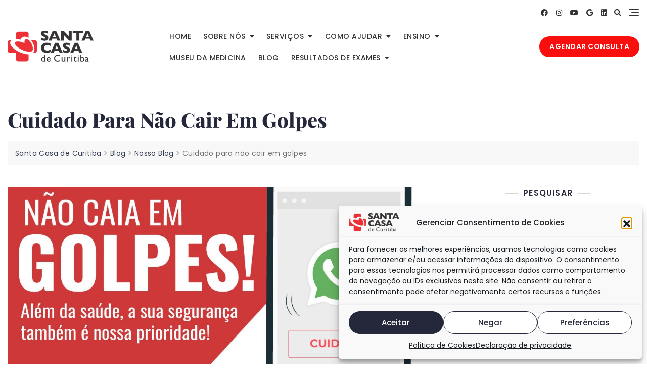

--- FILE ---
content_type: text/plain
request_url: https://www.google-analytics.com/j/collect?v=1&_v=j102&a=213931344&t=pageview&_s=1&dl=https%3A%2F%2Fsantacasacuritiba.com.br%2Fnosso-blog%2Fgolpes%2F&ul=en-us%40posix&dt=Cuidado%20para%20n%C3%A3o%20cair%20em%20golpes!&sr=1280x720&vp=1280x720&_u=YEBAAEABAAAAACAAI~&jid=1584949793&gjid=1636414310&cid=1699905826.1769082358&tid=UA-177619752-1&_gid=1315858954.1769082358&_r=1&_slc=1&gtm=45He61k2n81PSQP2M9v846929783za200zd846929783&gcd=13l3l3l3l1l1&dma=0&tag_exp=103116026~103200004~104527907~104528500~104684208~104684211~105391253~115938465~115938468~116185179~116185180~116682875~116988315~117041587&z=172121468
body_size: -454
content:
2,cG-WENEXGS3W2